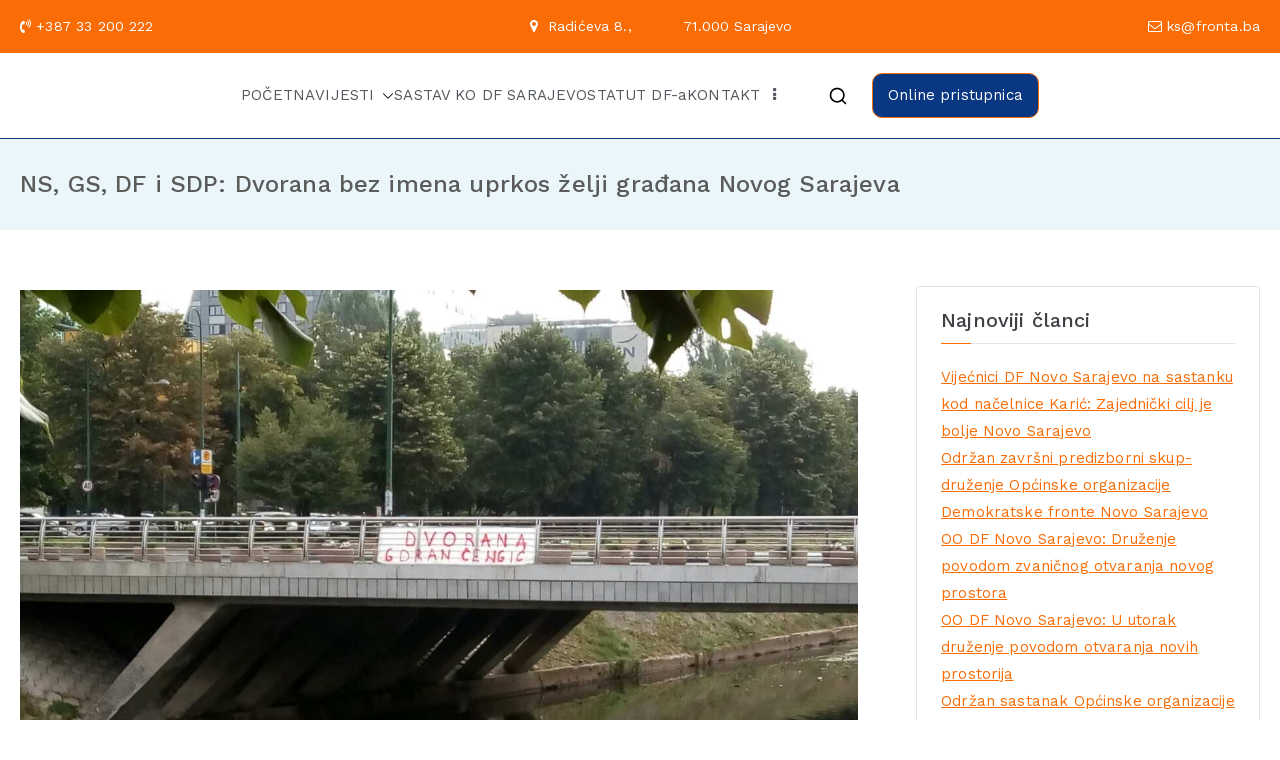

--- FILE ---
content_type: text/html; charset=UTF-8
request_url: https://dfsarajevo.ba/2017/07/29/ns-gs-df-i-sdp-dvorana-bez-imena-uprkos-zelji-gradjana-novog-sarajeva/
body_size: 15827
content:

<!doctype html>
		<html lang="bs-BA">
		
	<head>

				<meta charset="UTF-8">
		<meta name="viewport" content="width=device-width, initial-scale=1">
		<link rel="profile" href="http://gmpg.org/xfn/11">
		
		<title>NS, GS, DF i SDP: Dvorana bez imena uprkos želji građana Novog Sarajeva &#8211; Kantonalni odbor Demokratske fronte Sarajevo</title>
<meta name='robots' content='max-image-preview:large' />
<link rel='dns-prefetch' href='//fonts.googleapis.com' />
<link rel="alternate" type="application/rss+xml" title="Kantonalni odbor Demokratske fronte Sarajevo &raquo; novosti" href="https://dfsarajevo.ba/feed/" />
<link rel="alternate" type="application/rss+xml" title="Kantonalni odbor Demokratske fronte Sarajevo &raquo;  novosti o komentarima" href="https://dfsarajevo.ba/comments/feed/" />
<link rel="alternate" type="application/rss+xml" title="Kantonalni odbor Demokratske fronte Sarajevo &raquo; NS, GS, DF i SDP: Dvorana bez imena uprkos želji građana Novog Sarajeva novosti o komentarima" href="https://dfsarajevo.ba/2017/07/29/ns-gs-df-i-sdp-dvorana-bez-imena-uprkos-zelji-gradjana-novog-sarajeva/feed/" />
<script type="text/javascript">
/* <![CDATA[ */
window._wpemojiSettings = {"baseUrl":"https:\/\/s.w.org\/images\/core\/emoji\/15.0.3\/72x72\/","ext":".png","svgUrl":"https:\/\/s.w.org\/images\/core\/emoji\/15.0.3\/svg\/","svgExt":".svg","source":{"concatemoji":"https:\/\/dfsarajevo.ba\/wp-includes\/js\/wp-emoji-release.min.js?ver=6.5.7"}};
/*! This file is auto-generated */
!function(i,n){var o,s,e;function c(e){try{var t={supportTests:e,timestamp:(new Date).valueOf()};sessionStorage.setItem(o,JSON.stringify(t))}catch(e){}}function p(e,t,n){e.clearRect(0,0,e.canvas.width,e.canvas.height),e.fillText(t,0,0);var t=new Uint32Array(e.getImageData(0,0,e.canvas.width,e.canvas.height).data),r=(e.clearRect(0,0,e.canvas.width,e.canvas.height),e.fillText(n,0,0),new Uint32Array(e.getImageData(0,0,e.canvas.width,e.canvas.height).data));return t.every(function(e,t){return e===r[t]})}function u(e,t,n){switch(t){case"flag":return n(e,"\ud83c\udff3\ufe0f\u200d\u26a7\ufe0f","\ud83c\udff3\ufe0f\u200b\u26a7\ufe0f")?!1:!n(e,"\ud83c\uddfa\ud83c\uddf3","\ud83c\uddfa\u200b\ud83c\uddf3")&&!n(e,"\ud83c\udff4\udb40\udc67\udb40\udc62\udb40\udc65\udb40\udc6e\udb40\udc67\udb40\udc7f","\ud83c\udff4\u200b\udb40\udc67\u200b\udb40\udc62\u200b\udb40\udc65\u200b\udb40\udc6e\u200b\udb40\udc67\u200b\udb40\udc7f");case"emoji":return!n(e,"\ud83d\udc26\u200d\u2b1b","\ud83d\udc26\u200b\u2b1b")}return!1}function f(e,t,n){var r="undefined"!=typeof WorkerGlobalScope&&self instanceof WorkerGlobalScope?new OffscreenCanvas(300,150):i.createElement("canvas"),a=r.getContext("2d",{willReadFrequently:!0}),o=(a.textBaseline="top",a.font="600 32px Arial",{});return e.forEach(function(e){o[e]=t(a,e,n)}),o}function t(e){var t=i.createElement("script");t.src=e,t.defer=!0,i.head.appendChild(t)}"undefined"!=typeof Promise&&(o="wpEmojiSettingsSupports",s=["flag","emoji"],n.supports={everything:!0,everythingExceptFlag:!0},e=new Promise(function(e){i.addEventListener("DOMContentLoaded",e,{once:!0})}),new Promise(function(t){var n=function(){try{var e=JSON.parse(sessionStorage.getItem(o));if("object"==typeof e&&"number"==typeof e.timestamp&&(new Date).valueOf()<e.timestamp+604800&&"object"==typeof e.supportTests)return e.supportTests}catch(e){}return null}();if(!n){if("undefined"!=typeof Worker&&"undefined"!=typeof OffscreenCanvas&&"undefined"!=typeof URL&&URL.createObjectURL&&"undefined"!=typeof Blob)try{var e="postMessage("+f.toString()+"("+[JSON.stringify(s),u.toString(),p.toString()].join(",")+"));",r=new Blob([e],{type:"text/javascript"}),a=new Worker(URL.createObjectURL(r),{name:"wpTestEmojiSupports"});return void(a.onmessage=function(e){c(n=e.data),a.terminate(),t(n)})}catch(e){}c(n=f(s,u,p))}t(n)}).then(function(e){for(var t in e)n.supports[t]=e[t],n.supports.everything=n.supports.everything&&n.supports[t],"flag"!==t&&(n.supports.everythingExceptFlag=n.supports.everythingExceptFlag&&n.supports[t]);n.supports.everythingExceptFlag=n.supports.everythingExceptFlag&&!n.supports.flag,n.DOMReady=!1,n.readyCallback=function(){n.DOMReady=!0}}).then(function(){return e}).then(function(){var e;n.supports.everything||(n.readyCallback(),(e=n.source||{}).concatemoji?t(e.concatemoji):e.wpemoji&&e.twemoji&&(t(e.twemoji),t(e.wpemoji)))}))}((window,document),window._wpemojiSettings);
/* ]]> */
</script>
<style id='wp-emoji-styles-inline-css' type='text/css'>

	img.wp-smiley, img.emoji {
		display: inline !important;
		border: none !important;
		box-shadow: none !important;
		height: 1em !important;
		width: 1em !important;
		margin: 0 0.07em !important;
		vertical-align: -0.1em !important;
		background: none !important;
		padding: 0 !important;
	}
</style>
<link rel='stylesheet' id='wp-block-library-css' href='https://dfsarajevo.ba/wp-includes/css/dist/block-library/style.min.css?ver=6.5.7' type='text/css' media='all' />
<style id='wp-block-library-theme-inline-css' type='text/css'>
.wp-block-audio figcaption{color:#555;font-size:13px;text-align:center}.is-dark-theme .wp-block-audio figcaption{color:#ffffffa6}.wp-block-audio{margin:0 0 1em}.wp-block-code{border:1px solid #ccc;border-radius:4px;font-family:Menlo,Consolas,monaco,monospace;padding:.8em 1em}.wp-block-embed figcaption{color:#555;font-size:13px;text-align:center}.is-dark-theme .wp-block-embed figcaption{color:#ffffffa6}.wp-block-embed{margin:0 0 1em}.blocks-gallery-caption{color:#555;font-size:13px;text-align:center}.is-dark-theme .blocks-gallery-caption{color:#ffffffa6}.wp-block-image figcaption{color:#555;font-size:13px;text-align:center}.is-dark-theme .wp-block-image figcaption{color:#ffffffa6}.wp-block-image{margin:0 0 1em}.wp-block-pullquote{border-bottom:4px solid;border-top:4px solid;color:currentColor;margin-bottom:1.75em}.wp-block-pullquote cite,.wp-block-pullquote footer,.wp-block-pullquote__citation{color:currentColor;font-size:.8125em;font-style:normal;text-transform:uppercase}.wp-block-quote{border-left:.25em solid;margin:0 0 1.75em;padding-left:1em}.wp-block-quote cite,.wp-block-quote footer{color:currentColor;font-size:.8125em;font-style:normal;position:relative}.wp-block-quote.has-text-align-right{border-left:none;border-right:.25em solid;padding-left:0;padding-right:1em}.wp-block-quote.has-text-align-center{border:none;padding-left:0}.wp-block-quote.is-large,.wp-block-quote.is-style-large,.wp-block-quote.is-style-plain{border:none}.wp-block-search .wp-block-search__label{font-weight:700}.wp-block-search__button{border:1px solid #ccc;padding:.375em .625em}:where(.wp-block-group.has-background){padding:1.25em 2.375em}.wp-block-separator.has-css-opacity{opacity:.4}.wp-block-separator{border:none;border-bottom:2px solid;margin-left:auto;margin-right:auto}.wp-block-separator.has-alpha-channel-opacity{opacity:1}.wp-block-separator:not(.is-style-wide):not(.is-style-dots){width:100px}.wp-block-separator.has-background:not(.is-style-dots){border-bottom:none;height:1px}.wp-block-separator.has-background:not(.is-style-wide):not(.is-style-dots){height:2px}.wp-block-table{margin:0 0 1em}.wp-block-table td,.wp-block-table th{word-break:normal}.wp-block-table figcaption{color:#555;font-size:13px;text-align:center}.is-dark-theme .wp-block-table figcaption{color:#ffffffa6}.wp-block-video figcaption{color:#555;font-size:13px;text-align:center}.is-dark-theme .wp-block-video figcaption{color:#ffffffa6}.wp-block-video{margin:0 0 1em}.wp-block-template-part.has-background{margin-bottom:0;margin-top:0;padding:1.25em 2.375em}
</style>
<style id='global-styles-inline-css' type='text/css'>
body{--wp--preset--color--black: #000000;--wp--preset--color--cyan-bluish-gray: #abb8c3;--wp--preset--color--white: #ffffff;--wp--preset--color--pale-pink: #f78da7;--wp--preset--color--vivid-red: #cf2e2e;--wp--preset--color--luminous-vivid-orange: #ff6900;--wp--preset--color--luminous-vivid-amber: #fcb900;--wp--preset--color--light-green-cyan: #7bdcb5;--wp--preset--color--vivid-green-cyan: #00d084;--wp--preset--color--pale-cyan-blue: #8ed1fc;--wp--preset--color--vivid-cyan-blue: #0693e3;--wp--preset--color--vivid-purple: #9b51e0;--wp--preset--gradient--vivid-cyan-blue-to-vivid-purple: linear-gradient(135deg,rgba(6,147,227,1) 0%,rgb(155,81,224) 100%);--wp--preset--gradient--light-green-cyan-to-vivid-green-cyan: linear-gradient(135deg,rgb(122,220,180) 0%,rgb(0,208,130) 100%);--wp--preset--gradient--luminous-vivid-amber-to-luminous-vivid-orange: linear-gradient(135deg,rgba(252,185,0,1) 0%,rgba(255,105,0,1) 100%);--wp--preset--gradient--luminous-vivid-orange-to-vivid-red: linear-gradient(135deg,rgba(255,105,0,1) 0%,rgb(207,46,46) 100%);--wp--preset--gradient--very-light-gray-to-cyan-bluish-gray: linear-gradient(135deg,rgb(238,238,238) 0%,rgb(169,184,195) 100%);--wp--preset--gradient--cool-to-warm-spectrum: linear-gradient(135deg,rgb(74,234,220) 0%,rgb(151,120,209) 20%,rgb(207,42,186) 40%,rgb(238,44,130) 60%,rgb(251,105,98) 80%,rgb(254,248,76) 100%);--wp--preset--gradient--blush-light-purple: linear-gradient(135deg,rgb(255,206,236) 0%,rgb(152,150,240) 100%);--wp--preset--gradient--blush-bordeaux: linear-gradient(135deg,rgb(254,205,165) 0%,rgb(254,45,45) 50%,rgb(107,0,62) 100%);--wp--preset--gradient--luminous-dusk: linear-gradient(135deg,rgb(255,203,112) 0%,rgb(199,81,192) 50%,rgb(65,88,208) 100%);--wp--preset--gradient--pale-ocean: linear-gradient(135deg,rgb(255,245,203) 0%,rgb(182,227,212) 50%,rgb(51,167,181) 100%);--wp--preset--gradient--electric-grass: linear-gradient(135deg,rgb(202,248,128) 0%,rgb(113,206,126) 100%);--wp--preset--gradient--midnight: linear-gradient(135deg,rgb(2,3,129) 0%,rgb(40,116,252) 100%);--wp--preset--font-size--small: 13px;--wp--preset--font-size--medium: 20px;--wp--preset--font-size--large: 36px;--wp--preset--font-size--x-large: 42px;--wp--preset--spacing--20: 0.44rem;--wp--preset--spacing--30: 0.67rem;--wp--preset--spacing--40: 1rem;--wp--preset--spacing--50: 1.5rem;--wp--preset--spacing--60: 2.25rem;--wp--preset--spacing--70: 3.38rem;--wp--preset--spacing--80: 5.06rem;--wp--preset--shadow--natural: 6px 6px 9px rgba(0, 0, 0, 0.2);--wp--preset--shadow--deep: 12px 12px 50px rgba(0, 0, 0, 0.4);--wp--preset--shadow--sharp: 6px 6px 0px rgba(0, 0, 0, 0.2);--wp--preset--shadow--outlined: 6px 6px 0px -3px rgba(255, 255, 255, 1), 6px 6px rgba(0, 0, 0, 1);--wp--preset--shadow--crisp: 6px 6px 0px rgba(0, 0, 0, 1);}body { margin: 0;--wp--style--global--content-size: 760px;--wp--style--global--wide-size: 1160px; }.wp-site-blocks > .alignleft { float: left; margin-right: 2em; }.wp-site-blocks > .alignright { float: right; margin-left: 2em; }.wp-site-blocks > .aligncenter { justify-content: center; margin-left: auto; margin-right: auto; }:where(.wp-site-blocks) > * { margin-block-start: 24px; margin-block-end: 0; }:where(.wp-site-blocks) > :first-child:first-child { margin-block-start: 0; }:where(.wp-site-blocks) > :last-child:last-child { margin-block-end: 0; }body { --wp--style--block-gap: 24px; }:where(body .is-layout-flow)  > :first-child:first-child{margin-block-start: 0;}:where(body .is-layout-flow)  > :last-child:last-child{margin-block-end: 0;}:where(body .is-layout-flow)  > *{margin-block-start: 24px;margin-block-end: 0;}:where(body .is-layout-constrained)  > :first-child:first-child{margin-block-start: 0;}:where(body .is-layout-constrained)  > :last-child:last-child{margin-block-end: 0;}:where(body .is-layout-constrained)  > *{margin-block-start: 24px;margin-block-end: 0;}:where(body .is-layout-flex) {gap: 24px;}:where(body .is-layout-grid) {gap: 24px;}body .is-layout-flow > .alignleft{float: left;margin-inline-start: 0;margin-inline-end: 2em;}body .is-layout-flow > .alignright{float: right;margin-inline-start: 2em;margin-inline-end: 0;}body .is-layout-flow > .aligncenter{margin-left: auto !important;margin-right: auto !important;}body .is-layout-constrained > .alignleft{float: left;margin-inline-start: 0;margin-inline-end: 2em;}body .is-layout-constrained > .alignright{float: right;margin-inline-start: 2em;margin-inline-end: 0;}body .is-layout-constrained > .aligncenter{margin-left: auto !important;margin-right: auto !important;}body .is-layout-constrained > :where(:not(.alignleft):not(.alignright):not(.alignfull)){max-width: var(--wp--style--global--content-size);margin-left: auto !important;margin-right: auto !important;}body .is-layout-constrained > .alignwide{max-width: var(--wp--style--global--wide-size);}body .is-layout-flex{display: flex;}body .is-layout-flex{flex-wrap: wrap;align-items: center;}body .is-layout-flex > *{margin: 0;}body .is-layout-grid{display: grid;}body .is-layout-grid > *{margin: 0;}body{padding-top: 0px;padding-right: 0px;padding-bottom: 0px;padding-left: 0px;}a:where(:not(.wp-element-button)){text-decoration: underline;}.wp-element-button, .wp-block-button__link{background-color: #32373c;border-width: 0;color: #fff;font-family: inherit;font-size: inherit;line-height: inherit;padding: calc(0.667em + 2px) calc(1.333em + 2px);text-decoration: none;}.has-black-color{color: var(--wp--preset--color--black) !important;}.has-cyan-bluish-gray-color{color: var(--wp--preset--color--cyan-bluish-gray) !important;}.has-white-color{color: var(--wp--preset--color--white) !important;}.has-pale-pink-color{color: var(--wp--preset--color--pale-pink) !important;}.has-vivid-red-color{color: var(--wp--preset--color--vivid-red) !important;}.has-luminous-vivid-orange-color{color: var(--wp--preset--color--luminous-vivid-orange) !important;}.has-luminous-vivid-amber-color{color: var(--wp--preset--color--luminous-vivid-amber) !important;}.has-light-green-cyan-color{color: var(--wp--preset--color--light-green-cyan) !important;}.has-vivid-green-cyan-color{color: var(--wp--preset--color--vivid-green-cyan) !important;}.has-pale-cyan-blue-color{color: var(--wp--preset--color--pale-cyan-blue) !important;}.has-vivid-cyan-blue-color{color: var(--wp--preset--color--vivid-cyan-blue) !important;}.has-vivid-purple-color{color: var(--wp--preset--color--vivid-purple) !important;}.has-black-background-color{background-color: var(--wp--preset--color--black) !important;}.has-cyan-bluish-gray-background-color{background-color: var(--wp--preset--color--cyan-bluish-gray) !important;}.has-white-background-color{background-color: var(--wp--preset--color--white) !important;}.has-pale-pink-background-color{background-color: var(--wp--preset--color--pale-pink) !important;}.has-vivid-red-background-color{background-color: var(--wp--preset--color--vivid-red) !important;}.has-luminous-vivid-orange-background-color{background-color: var(--wp--preset--color--luminous-vivid-orange) !important;}.has-luminous-vivid-amber-background-color{background-color: var(--wp--preset--color--luminous-vivid-amber) !important;}.has-light-green-cyan-background-color{background-color: var(--wp--preset--color--light-green-cyan) !important;}.has-vivid-green-cyan-background-color{background-color: var(--wp--preset--color--vivid-green-cyan) !important;}.has-pale-cyan-blue-background-color{background-color: var(--wp--preset--color--pale-cyan-blue) !important;}.has-vivid-cyan-blue-background-color{background-color: var(--wp--preset--color--vivid-cyan-blue) !important;}.has-vivid-purple-background-color{background-color: var(--wp--preset--color--vivid-purple) !important;}.has-black-border-color{border-color: var(--wp--preset--color--black) !important;}.has-cyan-bluish-gray-border-color{border-color: var(--wp--preset--color--cyan-bluish-gray) !important;}.has-white-border-color{border-color: var(--wp--preset--color--white) !important;}.has-pale-pink-border-color{border-color: var(--wp--preset--color--pale-pink) !important;}.has-vivid-red-border-color{border-color: var(--wp--preset--color--vivid-red) !important;}.has-luminous-vivid-orange-border-color{border-color: var(--wp--preset--color--luminous-vivid-orange) !important;}.has-luminous-vivid-amber-border-color{border-color: var(--wp--preset--color--luminous-vivid-amber) !important;}.has-light-green-cyan-border-color{border-color: var(--wp--preset--color--light-green-cyan) !important;}.has-vivid-green-cyan-border-color{border-color: var(--wp--preset--color--vivid-green-cyan) !important;}.has-pale-cyan-blue-border-color{border-color: var(--wp--preset--color--pale-cyan-blue) !important;}.has-vivid-cyan-blue-border-color{border-color: var(--wp--preset--color--vivid-cyan-blue) !important;}.has-vivid-purple-border-color{border-color: var(--wp--preset--color--vivid-purple) !important;}.has-vivid-cyan-blue-to-vivid-purple-gradient-background{background: var(--wp--preset--gradient--vivid-cyan-blue-to-vivid-purple) !important;}.has-light-green-cyan-to-vivid-green-cyan-gradient-background{background: var(--wp--preset--gradient--light-green-cyan-to-vivid-green-cyan) !important;}.has-luminous-vivid-amber-to-luminous-vivid-orange-gradient-background{background: var(--wp--preset--gradient--luminous-vivid-amber-to-luminous-vivid-orange) !important;}.has-luminous-vivid-orange-to-vivid-red-gradient-background{background: var(--wp--preset--gradient--luminous-vivid-orange-to-vivid-red) !important;}.has-very-light-gray-to-cyan-bluish-gray-gradient-background{background: var(--wp--preset--gradient--very-light-gray-to-cyan-bluish-gray) !important;}.has-cool-to-warm-spectrum-gradient-background{background: var(--wp--preset--gradient--cool-to-warm-spectrum) !important;}.has-blush-light-purple-gradient-background{background: var(--wp--preset--gradient--blush-light-purple) !important;}.has-blush-bordeaux-gradient-background{background: var(--wp--preset--gradient--blush-bordeaux) !important;}.has-luminous-dusk-gradient-background{background: var(--wp--preset--gradient--luminous-dusk) !important;}.has-pale-ocean-gradient-background{background: var(--wp--preset--gradient--pale-ocean) !important;}.has-electric-grass-gradient-background{background: var(--wp--preset--gradient--electric-grass) !important;}.has-midnight-gradient-background{background: var(--wp--preset--gradient--midnight) !important;}.has-small-font-size{font-size: var(--wp--preset--font-size--small) !important;}.has-medium-font-size{font-size: var(--wp--preset--font-size--medium) !important;}.has-large-font-size{font-size: var(--wp--preset--font-size--large) !important;}.has-x-large-font-size{font-size: var(--wp--preset--font-size--x-large) !important;}
.wp-block-navigation a:where(:not(.wp-element-button)){color: inherit;}
.wp-block-pullquote{font-size: 1.5em;line-height: 1.6;}
</style>
<link rel='stylesheet' id='advanced-page-visit-counter-css' href='https://dfsarajevo.ba/wp-content/plugins/advanced-page-visit-counter/public/css/advanced-page-visit-counter-public.css?ver=9.1.1' type='text/css' media='all' />
<link rel='stylesheet' id='font-awesome-all-css' href='https://dfsarajevo.ba/wp-content/themes/zakra/assets/lib/font-awesome/css/all.min.css?ver=6.2.4' type='text/css' media='all' />
<link rel='stylesheet' id='font-awesome-solid-css' href='https://dfsarajevo.ba/wp-content/themes/zakra/assets/lib/font-awesome/css/solid.min.css?ver=6.2.4' type='text/css' media='all' />
<link rel='stylesheet' id='font-awesome-4-css' href='https://dfsarajevo.ba/wp-content/themes/zakra/assets/lib/font-awesome/css/font-awesome.min.css?ver=4.7.0' type='text/css' media='all' />
<link rel='stylesheet' id='zakra-style-css' href='https://dfsarajevo.ba/wp-content/themes/zakra/style.css?ver=6.5.7' type='text/css' media='all' />
<style id='zakra-style-inline-css' type='text/css'>
.zak-container{max-width:1240px;} .zak-container--boxed .zak-site{max-width:1240px;}@media screen and (min-width: 768px) {.zak-primary{width:70%;}}a:hover, a:focus,
				.zak-primary-nav ul li:hover > a,
				.zak-primary-nav ul .current_page_item > a,
				.zak-entry-summary a,
				.zak-entry-meta a, .zak-post-content .zak-entry-footer a:hover,
				.pagebuilder-content a, .zak-style-2 .zak-entry-meta span,
				.zak-style-2 .zak-entry-meta a, 
				.entry-title:hover a,
				.zak-breadcrumbs .trail-items a,
				.breadcrumbs .trail-items a,
				.entry-content a,
				.edit-link a,
				.zak-footer-bar a:hover,
				.widget li a,
				#comments .comment-content a,
				#comments .reply,
				button:hover,
				.zak-button:hover,
				.zak-entry-footer .edit-link a,
				.zak-header-action .yith-wcwl-items-count .yith-wcwl-icon span,
				.pagebuilder-content a, .zak-entry-footer a,
				.zak-header-buttons .zak-header-button--2 .zak-button,
				.zak-header-buttons .zak-header-button .zak-button:hover,
				.woocommerce-cart .coupon button.button{color:#f96c06;}.zak-post-content .entry-button:hover .zak-icon,
				.zak-error-404 .zak-button:hover svg,
				.zak-style-2 .zak-entry-meta span .zak-icon,
				.entry-button .zak-icon{fill:#f96c06;}blockquote, .wp-block-quote,
				button, input[type="button"],
				input[type="reset"],
				input[type="submit"],
				.wp-block-button .wp-block-button__link,
				blockquote.has-text-align-right, .wp-block-quote.has-text-align-right,
				button:hover,
				.wp-block-button .wp-block-button__link:hover,
				.zak-button:hover,
				.zak-header-buttons .zak-header-button .zak-button,
				.zak-header-buttons .zak-header-button.zak-header-button--2 .zak-button,
				.zak-header-buttons .zak-header-button .zak-button:hover,
				.woocommerce-cart .coupon button.button,
				.woocommerce-cart .actions > button.button{border-color:#f96c06;}.zak-primary-nav.zak-layout-1-style-2 > ul > li.current_page_item > a::before,
				.zak-primary-nav.zak-layout-1-style-2 > ul a:hover::before,
				.zak-primary-nav.zak-layout-1-style-2 > ul > li.current-menu-item > a::before, 
				.zak-primary-nav.zak-layout-1-style-3 > ul > li.current_page_item > a::before,
				.zak-primary-nav.zak-layout-1-style-3 > ul > li.current-menu-item > a::before, 
				.zak-primary-nav.zak-layout-1-style-4 > ul > li.current_page_item > a::before,
				.zak-primary-nav.zak-layout-1-style-4 > ul > li.current-menu-item > a::before, 
				.zak-scroll-to-top:hover, button, input[type="button"], input[type="reset"],
				input[type="submit"], .zak-header-buttons .zak-header-button--1 .zak-button,
				.wp-block-button .wp-block-button__link,
				.zak-menu-item-cart .cart-page-link .count,
				.widget .wp-block-heading::before,
				#comments .comments-title::before,
				#comments .comment-reply-title::before,
				.widget .widget-title::before,
				.woocommerce-cart .actions .coupon button.button:hover,
				.woocommerce-cart .actions > button.button,
				.woocommerce-cart .actions > button.button:hover{background-color:#f96c06;}button, input[type="button"],
				input[type="reset"],
				input[type="submit"],
				.wp-block-button .wp-block-button__link,
				.zak-button{border-color:#f96c06;background-color:#f96c06;}body, .woocommerce-ordering select{color:#54595f;}.zak-header, .zak-post, .zak-secondary, .zak-footer-bar, .zak-primary-nav .sub-menu, .zak-primary-nav .sub-menu li, .posts-navigation, #comments, .post-navigation, blockquote, .wp-block-quote, .zak-posts .zak-post{border-color:#0a3782;}hr .zak-container--separate, {background-color:#0a3782;}.entry-content a{color:#4ac6d6;}.zak-entry-footer a:hover,
				.entry-button:hover,
				.zak-entry-footer a:hover,
				.entry-content a:hover,
				.pagebuilder-content a:hover, .pagebuilder-content a:hover{color:#f96c06;}.entry-button:hover .zak-icon{fill:#f96c06;}body{font-family:Work Sans;font-weight:400;font-size:15px;line-height:1.8;}h1, h2, h3, h4, h5, h6{font-family:Work Sans;font-weight:600;line-height:1.3;}h1{font-family:Work Sans;font-weight:500;font-size:3.6rem;line-height:1.3;}h2{font-family:Work Sans;font-weight:500;font-size:3.24rem;line-height:1.3;}h3{font-family:Work Sans;font-weight:500;font-size:3.24rem;line-height:1.3;}h4{font-family:Work Sans;font-weight:500;font-size:2.52rem;line-height:1.3;}h5{font-family:Work Sans;font-weight:500;font-size:1.89072rem;line-height:1.3;}h6{font-family:Work Sans;font-weight:500;font-size:1.62rem;line-height:1.3;}button, input[type="button"], input[type="reset"], input[type="submit"], #infinite-handle span, .wp-block-button .wp-block-button__link{padding-top:10px;padding-right:15px;padding-bottom:10px;padding-left:15px;}button, input[type="button"], input[type="reset"], input[type="submit"], #infinite-handle span, .wp-block-button .wp-block-button__link{background-color:#f9964f;}button:hover, input[type="button"]:hover, input[type="reset"]:hover, input[type="submit"]:hover, #infinite-handle span:hover, .wp-block-button .wp-block-button__link:hover{background-color:#4ac6d6;}.site-title{color:#blank;}.site-branding .site-title{font-family:Work Sans;font-weight:400;font-size:1.89072rem;line-height:1.5;}.site-branding .site-description{font-family:Work Sans;font-weight:400;font-size:1.44rem;line-height:1.8;}.zak-header .zak-top-bar{color:#ffffff;}.zak-header .zak-top-bar{background-color:#f96c06;background-size:contain;}.zak-header .zak-main-header{background-color:#ffffff;background-size:contain;}.zak-header-buttons .zak-header-button.zak-header-button--1 .zak-button{padding-top:8px;padding-right:15px;padding-bottom:8px;padding-left:15px;}.zak-header-buttons .zak-header-button.zak-header-button--1 .zak-button{color:#fefefe;}.zak-header-buttons .zak-header-button.zak-header-button--1 .zak-button:hover{color:#fefefe;}.zak-header-buttons .zak-header-button.zak-header-button--1 .zak-button{background-color:#0a3782;}.zak-header-buttons .zak-header-button.zak-header-button--1 .zak-button:hover{background-color:#f96c06;}.zak-header-buttons .zak-header-button.zak-header-button--1 .zak-button{border-radius:10px;}.zak-primary-nav ul li:hover > a, .zak-primary-nav.zak-menu-item--layout-2 > ul > li:hover > a, .zak-primary-nav ul li:hover > a, .zak-main-nav.zak-primary-nav ul.zak-primary-menu li:hover > a{color:#3c55ad;}.zak-primary-nav ul li:hover > .zak-icon, .zak-primary-nav.zak-menu-item--layout-2 > ul > li:hover > .zak-icon{fill:#3c55ad;}.zak-primary-nav ul li:active > a, .zak-primary-nav ul > li:not(.zak-header-button).current_page_item > a, .zak-primary-nav ul > li:not(.zak-header-button).current_page_ancestor > a, .zak-primary-nav ul > li:not(.zak-header-button).current-menu-item > a, .zak-primary-nav ul > li:not(.zak-header-button).current-menu-ancestor > a{color:#4ac6d6;}.zak-primary-nav.zak-layout-1-style-2 ul > li:not(.zak-header-button).current_page_item > a::before, .zak-primary-nav.zak-layout-1-style-2 ul > li:not(.zak-header-button).current_page_ancestor > a::before, .zak-primary-nav.zak-layout-1-style-2 ul > li:not(.zak-header-button).current-menu-item > a::before, .zak-primary-nav.zak-layout-1-style-2 ul > li:not(.zak-header-button).current-menu-ancestor > a::before, .zak-primary-nav.zak-layout-1-style-3 ul > li:not(.zak-header-button).current_page_item > a::before, .zak-primary-nav.zak-layout-1-style-3 ul > li:not(.zak-header-button).current_page_ancestor > a::before, .zak-primary-nav.zak-layout-1-style-3 ul > li:not(.zak-header-button).current-menu-item > a::before, .zak-primary-nav.zak-layout-1-style-3 ul > li:not(.zak-header-button).current-menu-ancestor > a::before, .zak-primary-nav.zak-layout-1-style-4 ul > li:not(.zak-header-button).current_page_item > a::before, .zak-primary-nav.zak-layout-1-style-4 ul > li:not(.zak-header-button).current_page_ancestor > a::before, .zak-primary-nav.zak-layout-1-style-4 ul > li:not(.zak-header-button).current-menu-item > a::before, .zak-primary-nav.zak-layout-1-style-4 ul > li:not(.zak-header-button).current-menu-ancestor > a::before{background-color:#4ac6d6;}.zak-primary-nav ul li:hover > .zak-icon, .zak-primary-nav.zak-menu-item--layout-2 > ul > li span{fill:#4ac6d6;}.zak-primary-nav ul li a{font-family:Work Sans;font-weight:400;font-size:15px;line-height:1.8;}.zak-mobile-menu a{font-family:Work Sans;font-weight:400;font-size:1.44rem;line-height:1.8;}.has-page-header .zak-page-header{padding-top:30px;padding-right:0px;padding-bottom:30px;padding-left:0px;}.zak-page-header .zak-page-title, .zakra-single-article .zak-entry-header .entry-title{color:#5b5b5b;}.zak-page-header, .zak-container--separate .zak-page-header{background-color:#eaf6fa;background-position:center center;background-size:contain;}.zak-page-header .breadcrumb-trail ul li{color:#5b5b5b;}.zak-page-header .breadcrumb-trail ul li::after{color:#7b7b7b;}.zak-page-header .breadcrumb-trail ul li a{color:#000000;}.zak-page-header .breadcrumb-trail ul li a:hover {color:#ffb716;}.zak-page-header .zak-page-title, .zakra-single-article .zak-entry-header .entry-title{font-family:Work Sans;font-weight:500;line-height:1.3;}.entry-title:not(.zak-page-title){font-family:Work Sans;font-weight:500;font-size:3.24rem;line-height:1.3;}.zak-secondary .widget .widget-title, .zak-secondary .widget .wp-block-heading{font-family:Work Sans;font-weight:500;font-size:20px;line-height:1.3;}.zak-secondary .widget, .zak-secondary .widget li a{font-family:Work Sans;font-weight:400;font-size:15px;line-height:1.8;}.zak-footer-cols{background-color:#0a3782;background-size:cover;background-repeat:no-repeat;}.zak-footer .zak-footer-cols .widget-title, .zak-footer-cols h1, .zak-footer-cols h2, .zak-footer-cols h3, .zak-footer-cols h4, .zak-footer-cols h5, .zak-footer-cols h6{color:#4ac6d6;}.zak-footer .zak-footer-cols, .zak-footer .zak-footer-cols p{color:#d9e2ea;}.zak-footer .zak-footer-cols a, .zak-footer-col .widget ul a{color:#d9e2ea;}.zak-footer .zak-footer-cols a:hover, .zak-footer-col .widget ul a:hover, .zak-footer .zak-footer-cols a:focus{color:#2aaabb;}.zak-footer-cols{border-top-width:0px;}.zak-footer-cols ul li{border-bottom-width:1px;}.zak-footer-cols ul li{border-bottom-color:rgba(255,255,255,0.05);}.zak-footer-bar{background-color:#f96c06;}.zak-footer-bar{color:#cccccc;}.zak-footer-bar a{color:#ffffff;}.zak-footer-bar a:hover, .zak-footer-bar a:focus{color:#4ac6d6;}.zak-footer-bar{border-top-width:0px;}.zak-scroll-to-top{background-color:#4ac6d6;}.zak-scroll-to-top:hover{background-color:#f9964f;}
</style>
<link rel='stylesheet' id='zakra_googlefonts-css' href='//fonts.googleapis.com/css?family=Work+Sans%3A400%2C600%2C500&#038;1&#038;display=swap&#038;ver=3.0.18' type='text/css' media='all' />
<link rel='stylesheet' id='slb_core-css' href='https://dfsarajevo.ba/wp-content/plugins/simple-lightbox/client/css/app.css?ver=2.9.4' type='text/css' media='all' />
<link rel='stylesheet' id='elementor-frontend-css' href='https://dfsarajevo.ba/wp-content/plugins/elementor/assets/css/frontend.min.css?ver=3.29.2' type='text/css' media='all' />
<link rel='stylesheet' id='eael-general-css' href='https://dfsarajevo.ba/wp-content/plugins/essential-addons-for-elementor-lite/assets/front-end/css/view/general.min.css?ver=6.5.9' type='text/css' media='all' />
<script type="text/javascript" src="https://dfsarajevo.ba/wp-includes/js/jquery/jquery.min.js?ver=3.7.1" id="jquery-core-js"></script>
<script type="text/javascript" src="https://dfsarajevo.ba/wp-includes/js/jquery/jquery-migrate.min.js?ver=3.4.1" id="jquery-migrate-js"></script>
<script type="text/javascript" src="https://dfsarajevo.ba/wp-content/plugins/advanced-page-visit-counter/public/js/advanced-page-visit-counter-public.js?ver=9.1.1" id="advanced-page-visit-counter-js"></script>
<link rel="https://api.w.org/" href="https://dfsarajevo.ba/wp-json/" /><link rel="alternate" type="application/json" href="https://dfsarajevo.ba/wp-json/wp/v2/posts/194" /><link rel="EditURI" type="application/rsd+xml" title="RSD" href="https://dfsarajevo.ba/xmlrpc.php?rsd" />
<meta name="generator" content="WordPress 6.5.7" />
<link rel="canonical" href="https://dfsarajevo.ba/2017/07/29/ns-gs-df-i-sdp-dvorana-bez-imena-uprkos-zelji-gradjana-novog-sarajeva/" />
<link rel='shortlink' href='https://dfsarajevo.ba/?p=194' />
<link rel="alternate" type="application/json+oembed" href="https://dfsarajevo.ba/wp-json/oembed/1.0/embed?url=https%3A%2F%2Fdfsarajevo.ba%2F2017%2F07%2F29%2Fns-gs-df-i-sdp-dvorana-bez-imena-uprkos-zelji-gradjana-novog-sarajeva%2F" />
<link rel="alternate" type="text/xml+oembed" href="https://dfsarajevo.ba/wp-json/oembed/1.0/embed?url=https%3A%2F%2Fdfsarajevo.ba%2F2017%2F07%2F29%2Fns-gs-df-i-sdp-dvorana-bez-imena-uprkos-zelji-gradjana-novog-sarajeva%2F&#038;format=xml" />
<link rel="pingback" href="https://dfsarajevo.ba/xmlrpc.php"><meta name="generator" content="Elementor 3.29.2; features: additional_custom_breakpoints, e_local_google_fonts; settings: css_print_method-external, google_font-enabled, font_display-auto">
			<style>
				.e-con.e-parent:nth-of-type(n+4):not(.e-lazyloaded):not(.e-no-lazyload),
				.e-con.e-parent:nth-of-type(n+4):not(.e-lazyloaded):not(.e-no-lazyload) * {
					background-image: none !important;
				}
				@media screen and (max-height: 1024px) {
					.e-con.e-parent:nth-of-type(n+3):not(.e-lazyloaded):not(.e-no-lazyload),
					.e-con.e-parent:nth-of-type(n+3):not(.e-lazyloaded):not(.e-no-lazyload) * {
						background-image: none !important;
					}
				}
				@media screen and (max-height: 640px) {
					.e-con.e-parent:nth-of-type(n+2):not(.e-lazyloaded):not(.e-no-lazyload),
					.e-con.e-parent:nth-of-type(n+2):not(.e-lazyloaded):not(.e-no-lazyload) * {
						background-image: none !important;
					}
				}
			</style>
			
		<style type="text/css">
			            .site-title {
                position: absolute;
                clip: rect(1px, 1px, 1px, 1px);
            }

			
			            .site-description {
                position: absolute;
                clip: rect(1px, 1px, 1px, 1px);
            }

					</style>

		<link rel="icon" href="https://dfsarajevo.ba/wp-content/uploads/2017/11/df-1-144x144.jpg" sizes="32x32" />
<link rel="icon" href="https://dfsarajevo.ba/wp-content/uploads/2017/11/df-1.jpg" sizes="192x192" />
<link rel="apple-touch-icon" href="https://dfsarajevo.ba/wp-content/uploads/2017/11/df-1.jpg" />
<meta name="msapplication-TileImage" content="https://dfsarajevo.ba/wp-content/uploads/2017/11/df-1.jpg" />

	</head>

<body class="post-template-default single single-post postid-194 single-format-standard wp-custom-logo zak-site-layout--right zak-container--wide zak-content-area--boxed has-page-header elementor-default elementor-kit-5579">


		<div id="page" class="zak-site">
				<a class="skip-link screen-reader-text" href="#zak-content">Skip to content</a>
		
		<header id="zak-masthead" class="zak-header zak-layout-1 zak-layout-1-style-2">
		
			
<div class="zak-top-bar ">
	<div class="zak-container zak-top-bar-container">
		<div class="zak-row">
			<div class="zak-top-bar__1">

				<p><i class="fa fa-volume-control-phone"></i> +387 33 200 222                                                                         <i class="fa fa-map-marker"></i>  Radićeva 8.,</p>
			</div> <!-- /.zak-top-bar__1 -->

				
			<div class="zak-top-bar__2">

					<p>71.000 Sarajevo                                                                     <i class="fa fa-envelope-o"></i> ks@fronta.ba</p>
			</div> <!-- /.zak-top-bar__2 -->

							</div> <!-- /.zak-row -->
	</div> <!-- /.zak-container -->
</div> <!-- /.zak-top-bar -->

					<div class="zak-main-header">
			<div class="zak-container">
				<div class="zak-row">
		
	<div class="zak-header-col zak-header-col--1">

		
<div class="site-branding">
	<a href="https://dfsarajevo.ba/" class="custom-logo-link" rel="home"></a>	<div class="site-info-wrap">
		
		<p class="site-title ">
		<a href="https://dfsarajevo.ba/" rel="home">Kantonalni odbor Demokratske fronte Sarajevo</a>
	</p>


				<p class="site-description ">Službena stranica KO DF Sarajevo</p>
		</div>
</div><!-- .site-branding -->

	</div> <!-- /.zak-header__block--one -->


	<div class="zak-header-col zak-header-col--2">

					
<nav id="zak-primary-nav" class="zak-main-nav main-navigation zak-primary-nav zak-layout-1 zak-layout-1-style-3 zak-extra-menus">
	<ul id="zak-primary-menu" class="zak-primary-menu"><li id="menu-item-3137" class="menu-item menu-item-type-post_type menu-item-object-page menu-item-home menu-item-3137"><a title="						" href="https://dfsarajevo.ba/">POČETNA</a></li>
<li id="menu-item-3529" class="menu-item menu-item-type-custom menu-item-object-custom menu-item-has-children menu-item-3529"><a href="http://dfsarajevo.ba/sve-vijesti/">VIJESTI<span role="button" tabindex="0" class="zak-submenu-toggle" onkeypress=""><svg class="zak-icon zak-dropdown-icon" xmlns="http://www.w3.org/2000/svg" xml:space="preserve" viewBox="0 0 24 24"><path d="M12 17.5c-.3 0-.5-.1-.7-.3l-9-9c-.4-.4-.4-1 0-1.4s1-.4 1.4 0l8.3 8.3 8.3-8.3c.4-.4 1-.4 1.4 0s.4 1 0 1.4l-9 9c-.2.2-.4.3-.7.3z"/></svg></span></a>
<ul class="sub-menu">
	<li id="menu-item-3460" class="menu-item menu-item-type-custom menu-item-object-custom menu-item-3460"><a href="http://dfsarajevo.ba/vijesti-iz-df-bih/">DF BiH</a></li>
	<li id="menu-item-3456" class="menu-item menu-item-type-custom menu-item-object-custom menu-item-3456"><a href="http://dfsarajevo.ba/vijesti-iz-kantonalnog-odbora-df-sarajevo/">KO DF Sarajevo</a></li>
	<li id="menu-item-3449" class="menu-item menu-item-type-custom menu-item-object-custom menu-item-3449"><a href="http://dfsarajevo.ba/moj-stav/">Moj Stav!</a></li>
	<li id="menu-item-3479" class="menu-item menu-item-type-custom menu-item-object-custom menu-item-3479"><a href="http://dfsarajevo.ba/ostale-vijesti/">Ostale vijesti</a></li>
</ul>
</li>
<li id="menu-item-3617" class="menu-item menu-item-type-custom menu-item-object-custom menu-item-3617"><a href="http://dfsarajevo.ba/clanovi-kantonalnog-odbora-demokratske-fronte-sarajevo/">SASTAV KO DF SARAJEVO</a></li>
<li id="menu-item-3270" class="menu-item menu-item-type-post_type menu-item-object-page menu-item-3270"><a href="https://dfsarajevo.ba/statut-demokratske-fronte-bih/">STATUT DF-a</a></li>
<li id="menu-item-3266" class="menu-item menu-item-type-post_type menu-item-object-page menu-item-3266"><a href="https://dfsarajevo.ba/kontakt/">KONTAKT</a></li>
<li id="menu-item-3533" class="menu-item menu-item-type-post_type menu-item-object-page menu-item-3533"><a href="https://dfsarajevo.ba/posaljite-inicijativu-2/">POŠALJITE INICIJATIVU</a></li>
<li class="menu-item menu-item-has-children zak-menu-extras-wrap"><span class="submenu-expand"><i class="fa fa-ellipsis-v"></i></span><ul class="sub-menu" id="zak-menu-extras"></ul></li></ul></nav><!-- #zak-primary-nav -->


	<div class="zak-header-actions zak-header-actions--desktop">

		<div class="zak-header-action zak-header-search">
    <a href="#" class="zak-header-search__toggle">
        <svg class="zak-icon zakra-icon--magnifying-glass" xmlns="http://www.w3.org/2000/svg" viewBox="0 0 24 24"><path d="M21 22c-.3 0-.5-.1-.7-.3L16.6 18c-1.5 1.2-3.5 2-5.6 2-5 0-9-4-9-9s4-9 9-9 9 4 9 9c0 2.1-.7 4.1-2 5.6l3.7 3.7c.4.4.4 1 0 1.4-.2.2-.4.3-.7.3zM11 4c-3.9 0-7 3.1-7 7s3.1 7 7 7c1.9 0 3.6-.8 4.9-2 0 0 0-.1.1-.1s0 0 .1-.1c1.2-1.3 2-3 2-4.9C18 7.1 14.9 4 11 4z" /></svg>    </a>
    
<div class="zak-search-container">
<form role="search" method="get" class="zak-search-form" action="https://dfsarajevo.ba/">
	<label class="zak-search-field-label">
		<div class="zak-icon--search">

			<svg class="zak-icon zakra-icon--magnifying-glass" xmlns="http://www.w3.org/2000/svg" viewBox="0 0 24 24"><path d="M21 22c-.3 0-.5-.1-.7-.3L16.6 18c-1.5 1.2-3.5 2-5.6 2-5 0-9-4-9-9s4-9 9-9 9 4 9 9c0 2.1-.7 4.1-2 5.6l3.7 3.7c.4.4.4 1 0 1.4-.2.2-.4.3-.7.3zM11 4c-3.9 0-7 3.1-7 7s3.1 7 7 7c1.9 0 3.6-.8 4.9-2 0 0 0-.1.1-.1s0 0 .1-.1c1.2-1.3 2-3 2-4.9C18 7.1 14.9 4 11 4z" /></svg>
		</div>

		<span class="screen-reader-text">Search for:</span>

		<input type="search"
				class="zak-search-field"
				placeholder="Type &amp; hit Enter &hellip;"
				value=""
				name="s"
				title="Search for:"
		>
	</label>

	<input type="submit" class="zak-search-submit"
			value="Search" />

	</form>
<button class="zak-icon--close" role="button">
</button>
</div>
</div>

			</div> <!-- #zak-header-actions -->

		<div class="zak-header-buttons zak-header-buttons--desktop">
		
		<div class="zak-header-button zak-header-button--1">
			<a class="zak-button" href="https://docs.google.com/forms/d/e/1FAIpQLSca7Rsk6X4F8HiU0kn5n2MmIJYYmp-LF1KBoc8Qd7YQt0ekjw/viewform"
				 target=&quot;_blank&quot;			   class="">

				Online pristupnica			</a>
		</div>

			
	</div> <!-- /.zak-header-buttons -->
	

<div class="zak-toggle-menu "

	>

	
	<button class="zak-menu-toggle"
			aria-label="Primary Menu" >

		<svg class="zak-icon zakra-icon--magnifying-glass-bars" xmlns="http://www.w3.org/2000/svg" viewBox="0 0 24 24"><path d="M17 20H3a1 1 0 0 1 0-2h14a1 1 0 0 1 0 2Zm4-2a1 1 0 0 1-.71-.29L18 15.4a6.29 6.29 0 0 1-10-5A6.43 6.43 0 0 1 14.3 4a6.31 6.31 0 0 1 6.3 6.3 6.22 6.22 0 0 1-1.2 3.7l2.31 2.3a1 1 0 0 1 0 1.42A1 1 0 0 1 21 18ZM14.3 6a4.41 4.41 0 0 0-4.3 4.4 4.25 4.25 0 0 0 4.3 4.2 4.36 4.36 0 0 0 4.3-4.3A4.36 4.36 0 0 0 14.3 6ZM6 14H3a1 1 0 0 1 0-2h3a1 1 0 0 1 0 2Zm0-6H3a1 1 0 0 1 0-2h3a1 1 0 0 1 0 2Z" /></svg>
	</button> <!-- /.zak-menu-toggle -->

	<nav id="zak-mobile-nav" class="zak-main-nav zak-mobile-nav"

		>

		<div class="zak-mobile-nav__header">
							
<div class="zak-search-container">
<form role="search" method="get" class="zak-search-form" action="https://dfsarajevo.ba/">
	<label class="zak-search-field-label">
		<div class="zak-icon--search">

			<svg class="zak-icon zakra-icon--magnifying-glass" xmlns="http://www.w3.org/2000/svg" viewBox="0 0 24 24"><path d="M21 22c-.3 0-.5-.1-.7-.3L16.6 18c-1.5 1.2-3.5 2-5.6 2-5 0-9-4-9-9s4-9 9-9 9 4 9 9c0 2.1-.7 4.1-2 5.6l3.7 3.7c.4.4.4 1 0 1.4-.2.2-.4.3-.7.3zM11 4c-3.9 0-7 3.1-7 7s3.1 7 7 7c1.9 0 3.6-.8 4.9-2 0 0 0-.1.1-.1s0 0 .1-.1c1.2-1.3 2-3 2-4.9C18 7.1 14.9 4 11 4z" /></svg>
		</div>

		<span class="screen-reader-text">Search for:</span>

		<input type="search"
				class="zak-search-field"
				placeholder="Type &amp; hit Enter &hellip;"
				value=""
				name="s"
				title="Search for:"
		>
	</label>

	<input type="submit" class="zak-search-submit"
			value="Search" />

	</form>
<button class="zak-icon--close" role="button">
</button>
</div>
			
			<!-- Mobile nav close icon. -->
			<button id="zak-mobile-nav-close" class="zak-mobile-nav-close" aria-label="Close Button">
				<svg class="zak-icon zakra-icon--x-mark" xmlns="http://www.w3.org/2000/svg" viewBox="0 0 24 24"><path d="m14 12 7.6-7.6c.6-.6.6-1.5 0-2-.6-.6-1.5-.6-2 0L12 10 4.4 2.4c-.6-.6-1.5-.6-2 0s-.6 1.5 0 2L10 12l-7.6 7.6c-.6.6-.6 1.5 0 2 .3.3.6.4 1 .4s.7-.1 1-.4L12 14l7.6 7.6c.3.3.6.4 1 .4s.7-.1 1-.4c.6-.6.6-1.5 0-2L14 12z" /></svg>			</button>
		</div> <!-- /.zak-mobile-nav__header -->

		<ul id="zak-mobile-menu" class="zak-mobile-menu"><li class="menu-item menu-item-type-post_type menu-item-object-page menu-item-home menu-item-3137"><a title="						" href="https://dfsarajevo.ba/">POČETNA</a></li>
<li class="menu-item menu-item-type-custom menu-item-object-custom menu-item-has-children menu-item-3529"><a href="http://dfsarajevo.ba/sve-vijesti/">VIJESTI</a><span role="button" tabindex="0" class="zak-submenu-toggle" onkeypress=""><svg class="zak-icon zak-dropdown-icon" xmlns="http://www.w3.org/2000/svg" xml:space="preserve" viewBox="0 0 24 24"><path d="M12 17.5c-.3 0-.5-.1-.7-.3l-9-9c-.4-.4-.4-1 0-1.4s1-.4 1.4 0l8.3 8.3 8.3-8.3c.4-.4 1-.4 1.4 0s.4 1 0 1.4l-9 9c-.2.2-.4.3-.7.3z"/></svg></span>
<ul class="sub-menu">
	<li class="menu-item menu-item-type-custom menu-item-object-custom menu-item-3460"><a href="http://dfsarajevo.ba/vijesti-iz-df-bih/">DF BiH</a></li>
	<li class="menu-item menu-item-type-custom menu-item-object-custom menu-item-3456"><a href="http://dfsarajevo.ba/vijesti-iz-kantonalnog-odbora-df-sarajevo/">KO DF Sarajevo</a></li>
	<li class="menu-item menu-item-type-custom menu-item-object-custom menu-item-3449"><a href="http://dfsarajevo.ba/moj-stav/">Moj Stav!</a></li>
	<li class="menu-item menu-item-type-custom menu-item-object-custom menu-item-3479"><a href="http://dfsarajevo.ba/ostale-vijesti/">Ostale vijesti</a></li>
</ul>
</li>
<li class="menu-item menu-item-type-custom menu-item-object-custom menu-item-3617"><a href="http://dfsarajevo.ba/clanovi-kantonalnog-odbora-demokratske-fronte-sarajevo/">SASTAV KO DF SARAJEVO</a></li>
<li class="menu-item menu-item-type-post_type menu-item-object-page menu-item-3270"><a href="https://dfsarajevo.ba/statut-demokratske-fronte-bih/">STATUT DF-a</a></li>
<li class="menu-item menu-item-type-post_type menu-item-object-page menu-item-3266"><a href="https://dfsarajevo.ba/kontakt/">KONTAKT</a></li>
<li class="menu-item menu-item-type-post_type menu-item-object-page menu-item-3533"><a href="https://dfsarajevo.ba/posaljite-inicijativu-2/">POŠALJITE INICIJATIVU</a></li>
<li class="menu-item menu-item-has-children zak-menu-extras-wrap"><span class="submenu-expand"><i class="fa fa-ellipsis-v"></i></span><ul class="sub-menu" id="zak-menu-extras"></ul></li></ul>
			<div class="zak-mobile-menu-label">
							</div>

		
	</nav> <!-- /#zak-mobile-nav-->

</div> <!-- /.zak-toggle-menu -->

				</div> <!-- /.zak-header__block-two -->

				</div> <!-- /.zak-row -->
			</div> <!-- /.zak-container -->
		</div> <!-- /.zak-main-header -->
		

				</header><!-- #zak-masthead -->
		


<div class="zak-page-header zak-style-1">
	<div class="zak-container">
		<div class="zak-row">
					<div class="zak-page-header__title">
			<h1 class="zak-page-title">

				NS, GS, DF i SDP: Dvorana bez imena uprkos želji građana Novog Sarajeva
			</h1>

					</div>
				</div> <!-- /.zak-row-->
	</div> <!-- /.zak-container-->
</div>
<!-- /.page-header -->

		<div id="zak-content" class="zak-content">
					<div class="zak-container">
				<div class="zak-row">
		
	<main id="zak-primary" class="zak-primary">
		
		
<article id="post-194" class="zak-style-1 post-194 post type-post status-publish format-standard has-post-thumbnail hentry category-df-kanton-sarajevo category-oo-novo-sarajevo tag-df tag-dvorana-novo-sarajevo tag-goran-cengic tag-gradjanski-savez tag-gs tag-nasa-stranka tag-nedzad-koldzo tag-novo-sarajevo tag-ns tag-opcinsko-vijece-novo-sarajevo tag-sdp tag-socijaldemokratska-partija zakra-single-article zakra-article-post">
	
	
		<div class="zak-entry-thumbnail">

			<img fetchpriority="high" width="1280" height="960" src="https://dfsarajevo.ba/wp-content/uploads/2017/07/dvorana-goran-cengic-grbavica-novo-sarajevo-2.jpg" class="attachment-post-thumbnail size-post-thumbnail wp-post-image" alt="" decoding="async" srcset="https://dfsarajevo.ba/wp-content/uploads/2017/07/dvorana-goran-cengic-grbavica-novo-sarajevo-2.jpg 1280w, https://dfsarajevo.ba/wp-content/uploads/2017/07/dvorana-goran-cengic-grbavica-novo-sarajevo-2-300x225.jpg 300w, https://dfsarajevo.ba/wp-content/uploads/2017/07/dvorana-goran-cengic-grbavica-novo-sarajevo-2-1024x768.jpg 1024w, https://dfsarajevo.ba/wp-content/uploads/2017/07/dvorana-goran-cengic-grbavica-novo-sarajevo-2-768x576.jpg 768w" sizes="(max-width: 1280px) 100vw, 1280px" />
		</div><!-- .zak-entry-thumbnail -->
		<div class="zak-post-content">
	<header class="zak-entry-header">
			</header> <!-- .zak-entry-header -->
	<div class="zak-entry-meta">
		<span class="zak-posted-on">Posted on <a href="https://dfsarajevo.ba/2017/07/29/ns-gs-df-i-sdp-dvorana-bez-imena-uprkos-zelji-gradjana-novog-sarajeva/" rel="bookmark"><time class="entry-date published updated" datetime="2017-07-29T15:30:45+02:00">29. Jula 2017.</time></a></span><span class="zak-cat-links">Posted in <a href="https://dfsarajevo.ba/category/df-kanton-sarajevo/" rel="category tag">DF Kanton Sarajevo</a>, <a href="https://dfsarajevo.ba/category/oo-novo-sarajevo/" rel="category tag">OO Novo Sarajevo</a></span><span class="zak-tags-links">Tagged <a href="https://dfsarajevo.ba/tag/df/" rel="tag">df</a>, <a href="https://dfsarajevo.ba/tag/dvorana-novo-sarajevo/" rel="tag">dvorana novo sarajevo</a>, <a href="https://dfsarajevo.ba/tag/goran-cengic/" rel="tag">goran čengić</a>, <a href="https://dfsarajevo.ba/tag/gradjanski-savez/" rel="tag">građanski savez</a>, <a href="https://dfsarajevo.ba/tag/gs/" rel="tag">gs</a>, <a href="https://dfsarajevo.ba/tag/nasa-stranka/" rel="tag">naša stranka</a>, <a href="https://dfsarajevo.ba/tag/nedzad-koldzo/" rel="tag">nedžad koldžo</a>, <a href="https://dfsarajevo.ba/tag/novo-sarajevo/" rel="tag">novo sarajevo</a>, <a href="https://dfsarajevo.ba/tag/ns/" rel="tag">ns</a>, <a href="https://dfsarajevo.ba/tag/opcinsko-vijece-novo-sarajevo/" rel="tag">općinsko vijeće novo sarajevo</a>, <a href="https://dfsarajevo.ba/tag/sdp/" rel="tag">sdp</a>, <a href="https://dfsarajevo.ba/tag/socijaldemokratska-partija/" rel="tag">socijaldemokratska partija</a></span><span class="zak-comments-link"><a href="https://dfsarajevo.ba/2017/07/29/ns-gs-df-i-sdp-dvorana-bez-imena-uprkos-zelji-gradjana-novog-sarajeva/#respond">No Comments<span class="screen-reader-text"> on NS, GS, DF i SDP: Dvorana bez imena uprkos želji građana Novog Sarajeva</span></a></span>	</div> <!-- .zak-entry-meta -->

<div class="entry-content">
	<div class="editor-text">
<p><a href="http://dfsarajevo.ba/wp-content/uploads/2017/08/dvorana-goran-cengic-grbavica-novo-sarajevo.jpg" data-slb-active="1" data-slb-asset="533507647" data-slb-internal="0" data-slb-group="194"><img decoding="async" class="alignleft size-medium wp-image-195" src="http://dfsarajevo.ba/wp-content/uploads/2017/08/dvorana-goran-cengic-grbavica-novo-sarajevo-300x198.jpg" alt="" width="300" height="198" srcset="https://dfsarajevo.ba/wp-content/uploads/2017/08/dvorana-goran-cengic-grbavica-novo-sarajevo-300x198.jpg 300w, https://dfsarajevo.ba/wp-content/uploads/2017/08/dvorana-goran-cengic-grbavica-novo-sarajevo-768x507.jpg 768w, https://dfsarajevo.ba/wp-content/uploads/2017/08/dvorana-goran-cengic-grbavica-novo-sarajevo-1024x676.jpg 1024w, https://dfsarajevo.ba/wp-content/uploads/2017/08/dvorana-goran-cengic-grbavica-novo-sarajevo.jpg 1600w" sizes="(max-width: 300px) 100vw, 300px" /></a>Naša stranka, Građanski savez, Demokratska fronta i Socijaldemokratska partija BiH želi upoznati javnost kako Općinsko vijeće Općine Novo Sarajevo na posljednjoj sjednici nije donijelo odluku o imenovanu sportske dvorane i upozoravaju javnost da su na zborovima građana i u diskusijama gdje nije bilo političkih pritisaka građani podržali inicijativu da sportska dvorana u Novom Sarajevu nosi ime heroja Gorana Čengića.</p>
<div class="quoted-text">Goran Čengić je primjer humaniste i heroja, koji je ubijen od zločinačke ruke jer je spašavao svog prvog komšiju. Svi građani Novog Sarajeva znaju njegovu priču jer je njegova priča priča pobjede ljudskosti u teškim danima rata i terora koji su tih godina prolazili stanovnici novosarajevskih<br />
naselja.Pokušaj Stranke demokratske akcije da diriguje javnom raspravom na način da pritiscima na savjete mjesnih zajednica mijenja zaključke i prijedloge koje su zborovi građana odobrili, te da umjesto “Goran Čengić” ova sportska dvorana nosi neutralno ime “Novo Sarajevo” nas upućuje na jednu lošu politiku koja nema dodira sa stvarnošću i sa željama građana naše općine.Pozivamo građane i građanke Novog Sarajeva da potpisivanjem peticije na internetu podrže našu zajedničku inicijativu, te tako nastavimo djelovati dalje u borbi za istinu i borbi da pravi heroji dobiju zasluženo mjesto na mapi našeg grada i u knjigama naše historije.​​</div>
<div></div>
<div><a href="http://dfsarajevo.ba/wp-content/uploads/2017/07/dvorana-goran-cengic-grbavica-novo-sarajevo-2.jpg" data-slb-active="1" data-slb-asset="967980543" data-slb-internal="0" data-slb-group="194"><img decoding="async" class="aligncenter wp-image-258" src="http://dfsarajevo.ba/wp-content/uploads/2017/07/dvorana-goran-cengic-grbavica-novo-sarajevo-2-1024x768.jpg" alt="" width="619" height="464" srcset="https://dfsarajevo.ba/wp-content/uploads/2017/07/dvorana-goran-cengic-grbavica-novo-sarajevo-2-1024x768.jpg 1024w, https://dfsarajevo.ba/wp-content/uploads/2017/07/dvorana-goran-cengic-grbavica-novo-sarajevo-2-300x225.jpg 300w, https://dfsarajevo.ba/wp-content/uploads/2017/07/dvorana-goran-cengic-grbavica-novo-sarajevo-2-768x576.jpg 768w, https://dfsarajevo.ba/wp-content/uploads/2017/07/dvorana-goran-cengic-grbavica-novo-sarajevo-2.jpg 1280w" sizes="(max-width: 619px) 100vw, 619px" /></a></div>
</div>
<div class="extra-hatom"><span class="entry-title">NS, GS, DF i SDP: Dvorana bez imena uprkos želji građana Novog Sarajeva</span></div></div><!-- .entry-content -->

	</article><!-- #post-194 -->


	<nav class="navigation post-navigation" aria-label="Članci">
		<h2 class="screen-reader-text">Navigacija članaka</h2>
		<div class="nav-links"><div class="nav-previous"><a href="https://dfsarajevo.ba/2017/07/28/povjerenistvo-demokratske-fronte-brcko-pametni-grad-i-pametne-sijalice/" rel="prev">Povjereništvo Demokratske fronte Brčko: Pametni grad i pametne sijalice</a></div><div class="nav-next"><a href="https://dfsarajevo.ba/2017/07/30/peticija-demokratske-fronte-spasimo-taslihan/" rel="next">Peticija Demokratske fronte: Spasimo Tašlihan!</a></div></div>
	</nav>
<div id="comments" class="comments-area">

		<div id="respond" class="comment-respond">
		<h3 id="reply-title" class="comment-reply-title">Komentariši <small><a rel="nofollow" id="cancel-comment-reply-link" href="/2017/07/29/ns-gs-df-i-sdp-dvorana-bez-imena-uprkos-zelji-gradjana-novog-sarajeva/#respond" style="display:none;">Poništi odgovor</a></small></h3><form action="https://dfsarajevo.ba/wp-comments-post.php" method="post" id="commentform" class="comment-form" novalidate><p class="comment-notes"><span id="email-notes">Vaša email adresa neće biti objavljivana.</span> <span class="required-field-message">Neophodna polja su označena sa <span class="required">*</span></span></p><p class="comment-form-comment"><label for="comment">Komentar <span class="required">*</span></label> <textarea id="comment" name="comment" cols="45" rows="8" maxlength="65525" required></textarea></p><p class="comment-form-author"><label for="author">Ime <span class="required">*</span></label> <input id="author" name="author" type="text" value="" size="30" maxlength="245" autocomplete="name" required /></p>
<p class="comment-form-email"><label for="email">Email <span class="required">*</span></label> <input id="email" name="email" type="email" value="" size="30" maxlength="100" aria-describedby="email-notes" autocomplete="email" required /></p>
<p class="comment-form-url"><label for="url">Web stranica</label> <input id="url" name="url" type="url" value="" size="30" maxlength="200" autocomplete="url" /></p>
<p class="form-submit"><input name="submit" type="submit" id="submit" class="submit" value="Objavi komentar" /> <input type='hidden' name='comment_post_ID' value='194' id='comment_post_ID' />
<input type='hidden' name='comment_parent' id='comment_parent' value='0' />
</p><p style="display: none;"><input type="hidden" id="akismet_comment_nonce" name="akismet_comment_nonce" value="5e5ae2725d" /></p><p style="display: none !important;" class="akismet-fields-container" data-prefix="ak_"><label>&#916;<textarea name="ak_hp_textarea" cols="45" rows="8" maxlength="100"></textarea></label><input type="hidden" id="ak_js_1" name="ak_js" value="192"/><script>document.getElementById( "ak_js_1" ).setAttribute( "value", ( new Date() ).getTime() );</script></p></form>	</div><!-- #respond -->
	<p class="akismet_comment_form_privacy_notice">This site uses Akismet to reduce spam. <a href="https://akismet.com/privacy/" target="_blank" rel="nofollow noopener">Learn how your comment data is processed.</a></p>
</div><!-- #comments -->

			</main><!-- /.zak-primary -->


<aside id="zak-secondary" class="zak-secondary ">
		
		<section id="recent-posts-2" class="widget widget_recent_entries">
		<h2 class="widget-title s">Najnoviji članci</h2>
		<ul>
											<li>
					<a href="https://dfsarajevo.ba/2025/01/13/vijecnici-df-novo-sarajevo-na-sastanku-kod-nacelnice-karic-zajednicki-cilj-je-bolje-novo-sarajevo/">Vijećnici DF Novo Sarajevo na sastanku kod načelnice Karić: Zajednički cilj je bolje Novo Sarajevo</a>
									</li>
											<li>
					<a href="https://dfsarajevo.ba/2024/10/02/odrzan-zavrsni-predizborni-skup-druzenje-opcinske-organizacije-demokratske-fronte-novo-sarajevo/">Održan završni predizborni skup-druženje Općinske organizacije Demokratske fronte Novo Sarajevo</a>
									</li>
											<li>
					<a href="https://dfsarajevo.ba/2024/09/04/oo-df-novo-sarajevo-druzenje-povodom-zvanicnog-otvaranja-novog-prostora/">OO DF Novo Sarajevo: Druženje povodom zvaničnog otvaranja novog prostora</a>
									</li>
											<li>
					<a href="https://dfsarajevo.ba/2024/08/28/oo-df-novo-sarajevo-u-utorak-druzenje-povodom-otvaranja-novih-prostorija/">OO DF Novo Sarajevo: U utorak druženje povodom otvaranja novih prostorija</a>
									</li>
											<li>
					<a href="https://dfsarajevo.ba/2024/08/16/odrzan-sastanak-opcinske-organizacije-demokratske-fronte-novo-sarajevo/">Održan sastanak Općinske organizacije Demokratske fronte Novo Sarajevo</a>
									</li>
					</ul>

		</section><section id="categories-3" class="widget widget_categories"><h2 class="widget-title s">Kategorije</h2>
			<ul>
					<li class="cat-item cat-item-6"><a href="https://dfsarajevo.ba/category/df-bih/">DF BiH</a> (94)
</li>
	<li class="cat-item cat-item-1"><a href="https://dfsarajevo.ba/category/df-kanton-sarajevo/">DF Kanton Sarajevo</a> (322)
</li>
	<li class="cat-item cat-item-586"><a href="https://dfsarajevo.ba/category/df-novi-grad/">DF Novi Grad</a> (1)
</li>
	<li class="cat-item cat-item-377"><a href="https://dfsarajevo.ba/category/moj-stav/">Moj stav</a> (71)
</li>
	<li class="cat-item cat-item-581"><a href="https://dfsarajevo.ba/category/oo-ilidza/">OO Ilidža</a> (10)
</li>
	<li class="cat-item cat-item-584"><a href="https://dfsarajevo.ba/category/oo-novo-sarajevo/">OO Novo Sarajevo</a> (63)
</li>
	<li class="cat-item cat-item-8"><a href="https://dfsarajevo.ba/category/ostale-vijesti/">Ostale vijesti</a> (19)
</li>
			</ul>

			</section><section id="custom_html-3" class="widget_text widget widget_custom_html"><h2 class="widget-title s">Twitter Demokratske fronte BiH</h2><div class="textwidget custom-html-widget"><a class="twitter-timeline" href="https://twitter.com/DF_BiH?ref_src=twsrc%5Etfw" data-height="620">Tweets by DF_BiH</a> <script async src="https://platform.twitter.com/widgets.js" charset="utf-8"></script></div></section>
</aside><!-- .zak-secondary -->

					</div> <!-- /.row -->
			</div> <!-- /.zak-container-->
		</div> <!-- /#zak-content-->
		
			<footer id="zak-footer" class="zak-footer ">
		
		
		
<div class="zak-footer-bar zak-style-1">
	<div class="zak-container">
		<div class="zak-row">
			<div class="zak-footer-bar__1">

				Copyright © 2020 <a title="Kantonalni odbor Demokratske fronte Sarajevo" href="http://dfsarajevo.ba/">Kantonalni odbor Demokratske fronte Sarajevo</a>
			</div> <!-- /.zak-footer-bar__1 -->

			
			<div class="zak-footer-bar__2">

				<a href="https://dfsarajevo.ba:2096/">WEBMAIL</a>
			</div> <!-- /.zak-footer-bar__2 -->

					</div> <!-- /.zak-row-->
	</div> <!-- /.zak-container-->
</div> <!-- /.zak-site-footer-bar -->

			</footer><!-- #zak-footer -->
		
		</div><!-- #page -->
		
<a href="#" id="zak-scroll-to-top" class="zak-scroll-to-top">
	
		<svg class="zak-icon zakra-icon--chevron-up" xmlns="http://www.w3.org/2000/svg" viewBox="0 0 24 24"><path d="M21 17.5c-.3 0-.5-.1-.7-.3L12 8.9l-8.3 8.3c-.4.4-1 .4-1.4 0s-.4-1 0-1.4l9-9c.4-.4 1-.4 1.4 0l9 9c.4.4.4 1 0 1.4-.2.2-.4.3-.7.3z" /></svg>		<span class="screen-reader-text">Scroll to top</span>

	
</a>

<div class="zak-overlay-wrapper"></div>


            <script>
                (function () {
                    document.addEventListener("DOMContentLoaded", function (e) {
                        if (document.hasOwnProperty("visibilityState") && document.visibilityState === "prerender") {
                            return;
                        }

                        if (navigator.webdriver || /bot|crawler|spider|crawling/i.test(navigator.userAgent)) {
                            return;
                        }

                        const params = location.search.slice(1).split('&').reduce((acc, s) => {
                            const [k, v] = s.split('=')
                            return Object.assign(acc, {[k]: v})
                        }, {})

                        const url = "https://dfsarajevo.ba/wp-json/apvc/track_view"
                        const body = {
                            utm_source: params.utm_source,
                            utm_medium: params.utm_medium,
                            utm_campaign: params.utm_campaign,
                            utm_term: params.utm_term,
                            utm_content: params.utm_content,
                            ...{"rawData":{"type":"singular","singular_id":194,"author_id":0,"page":1},"signature":"93b8263e238f30d0d8c5fdba6d6a2195"}                        }
                        const xhr = new XMLHttpRequest()
                        xhr.open("POST", url, true)
                        xhr.setRequestHeader("Content-Type", "application/json;charset=UTF-8")
                        xhr.send(JSON.stringify(body))
                    })
                })();
            </script>
						<script>
				const lazyloadRunObserver = () => {
					const lazyloadBackgrounds = document.querySelectorAll( `.e-con.e-parent:not(.e-lazyloaded)` );
					const lazyloadBackgroundObserver = new IntersectionObserver( ( entries ) => {
						entries.forEach( ( entry ) => {
							if ( entry.isIntersecting ) {
								let lazyloadBackground = entry.target;
								if( lazyloadBackground ) {
									lazyloadBackground.classList.add( 'e-lazyloaded' );
								}
								lazyloadBackgroundObserver.unobserve( entry.target );
							}
						});
					}, { rootMargin: '200px 0px 200px 0px' } );
					lazyloadBackgrounds.forEach( ( lazyloadBackground ) => {
						lazyloadBackgroundObserver.observe( lazyloadBackground );
					} );
				};
				const events = [
					'DOMContentLoaded',
					'elementor/lazyload/observe',
				];
				events.forEach( ( event ) => {
					document.addEventListener( event, lazyloadRunObserver );
				} );
			</script>
			<script type="text/javascript" src="https://dfsarajevo.ba/wp-content/themes/zakra/assets/js/navigation.min.js?ver=3.0.18" id="zakra-navigation-js"></script>
<script type="text/javascript" src="https://dfsarajevo.ba/wp-content/themes/zakra/assets/js/skip-link-focus-fix.min.js?ver=3.0.18" id="zakra-skip-link-focus-fix-js"></script>
<script type="text/javascript" src="https://dfsarajevo.ba/wp-content/themes/zakra/assets/js/zakra-custom.min.js?ver=3.0.18" id="zakra-custom-js"></script>
<script type="text/javascript" src="https://dfsarajevo.ba/wp-includes/js/comment-reply.min.js?ver=6.5.7" id="comment-reply-js" async="async" data-wp-strategy="async"></script>
<script type="text/javascript" id="eael-general-js-extra">
/* <![CDATA[ */
var localize = {"ajaxurl":"https:\/\/dfsarajevo.ba\/wp-admin\/admin-ajax.php","nonce":"ad57fd577b","i18n":{"added":"Added ","compare":"Compare","loading":"Loading..."},"eael_translate_text":{"required_text":"is a required field","invalid_text":"Invalid","billing_text":"Billing","shipping_text":"Shipping","fg_mfp_counter_text":"of"},"page_permalink":"https:\/\/dfsarajevo.ba\/2017\/07\/29\/ns-gs-df-i-sdp-dvorana-bez-imena-uprkos-zelji-gradjana-novog-sarajeva\/","cart_redirectition":"","cart_page_url":"","el_breakpoints":{"mobile":{"label":"Mobile Portrait","value":767,"default_value":767,"direction":"max","is_enabled":true},"mobile_extra":{"label":"Mobile Landscape","value":880,"default_value":880,"direction":"max","is_enabled":false},"tablet":{"label":"Tablet Portrait","value":1024,"default_value":1024,"direction":"max","is_enabled":true},"tablet_extra":{"label":"Tablet Landscape","value":1200,"default_value":1200,"direction":"max","is_enabled":false},"laptop":{"label":"Laptop","value":1366,"default_value":1366,"direction":"max","is_enabled":false},"widescreen":{"label":"Widescreen","value":2400,"default_value":2400,"direction":"min","is_enabled":false}}};
/* ]]> */
</script>
<script type="text/javascript" src="https://dfsarajevo.ba/wp-content/plugins/essential-addons-for-elementor-lite/assets/front-end/js/view/general.min.js?ver=6.5.9" id="eael-general-js"></script>
<script defer type="text/javascript" src="https://dfsarajevo.ba/wp-content/plugins/akismet/_inc/akismet-frontend.js?ver=1763004897" id="akismet-frontend-js"></script>
<script type="text/javascript" src="https://dfsarajevo.ba/wp-content/plugins/simple-lightbox/client/js/prod/lib.core.js?ver=2.9.4" id="slb_core-js"></script>
<script type="text/javascript" src="https://dfsarajevo.ba/wp-content/plugins/simple-lightbox/client/js/prod/lib.view.js?ver=2.9.4" id="slb_view-js"></script>
<script type="text/javascript" src="https://dfsarajevo.ba/wp-content/plugins/simple-lightbox/themes/baseline/js/prod/client.js?ver=2.9.4" id="slb-asset-slb_baseline-base-js"></script>
<script type="text/javascript" src="https://dfsarajevo.ba/wp-content/plugins/simple-lightbox/themes/default/js/prod/client.js?ver=2.9.4" id="slb-asset-slb_default-base-js"></script>
<script type="text/javascript" src="https://dfsarajevo.ba/wp-content/plugins/simple-lightbox/template-tags/item/js/prod/tag.item.js?ver=2.9.4" id="slb-asset-item-base-js"></script>
<script type="text/javascript" src="https://dfsarajevo.ba/wp-content/plugins/simple-lightbox/template-tags/ui/js/prod/tag.ui.js?ver=2.9.4" id="slb-asset-ui-base-js"></script>
<script type="text/javascript" src="https://dfsarajevo.ba/wp-content/plugins/simple-lightbox/content-handlers/image/js/prod/handler.image.js?ver=2.9.4" id="slb-asset-image-base-js"></script>
<script type="text/javascript" id="slb_footer">/* <![CDATA[ */if ( !!window.jQuery ) {(function($){$(document).ready(function(){if ( !!window.SLB && SLB.has_child('View.init') ) { SLB.View.init({"ui_autofit":true,"ui_animate":true,"slideshow_autostart":true,"slideshow_duration":"6","group_loop":true,"ui_overlay_opacity":"0.8","ui_title_default":false,"theme_default":"slb_default","ui_labels":{"loading":"Loading","close":"Close","nav_next":"Next","nav_prev":"Previous","slideshow_start":"Start slideshow","slideshow_stop":"Stop slideshow","group_status":"Item %current% of %total%"}}); }
if ( !!window.SLB && SLB.has_child('View.assets') ) { {$.extend(SLB.View.assets, {"533507647":{"id":195,"type":"image","internal":true,"source":"http:\/\/dfsarajevo.ba\/wp-content\/uploads\/2017\/08\/dvorana-goran-cengic-grbavica-novo-sarajevo.jpg","title":"dvorana goran cengic grbavica novo sarajevo","caption":"","description":""},"967980543":{"id":258,"type":"image","internal":true,"source":"http:\/\/dfsarajevo.ba\/wp-content\/uploads\/2017\/07\/dvorana-goran-cengic-grbavica-novo-sarajevo-2.jpg","title":"dvorana goran cengic grbavica novo sarajevo 2","caption":"","description":""}});} }
/* THM */
if ( !!window.SLB && SLB.has_child('View.extend_theme') ) { SLB.View.extend_theme('slb_baseline',{"name":"Baseline","parent":"","styles":[{"handle":"base","uri":"https:\/\/dfsarajevo.ba\/wp-content\/plugins\/simple-lightbox\/themes\/baseline\/css\/style.css","deps":[]}],"layout_raw":"<div class=\"slb_container\"><div class=\"slb_content\">{{item.content}}<div class=\"slb_nav\"><span class=\"slb_prev\">{{ui.nav_prev}}<\/span><span class=\"slb_next\">{{ui.nav_next}}<\/span><\/div><div class=\"slb_controls\"><span class=\"slb_close\">{{ui.close}}<\/span><span class=\"slb_slideshow\">{{ui.slideshow_control}}<\/span><\/div><div class=\"slb_loading\">{{ui.loading}}<\/div><\/div><div class=\"slb_details\"><div class=\"inner\"><div class=\"slb_data\"><div class=\"slb_data_content\"><span class=\"slb_data_title\">{{item.title}}<\/span><span class=\"slb_group_status\">{{ui.group_status}}<\/span><div class=\"slb_data_desc\">{{item.description}}<\/div><\/div><\/div><div class=\"slb_nav\"><span class=\"slb_prev\">{{ui.nav_prev}}<\/span><span class=\"slb_next\">{{ui.nav_next}}<\/span><\/div><\/div><\/div><\/div>"}); }if ( !!window.SLB && SLB.has_child('View.extend_theme') ) { SLB.View.extend_theme('slb_default',{"name":"Default (Light)","parent":"slb_baseline","styles":[{"handle":"base","uri":"https:\/\/dfsarajevo.ba\/wp-content\/plugins\/simple-lightbox\/themes\/default\/css\/style.css","deps":[]}]}); }})})(jQuery);}/* ]]> */</script>
<script type="text/javascript" id="slb_context">/* <![CDATA[ */if ( !!window.jQuery ) {(function($){$(document).ready(function(){if ( !!window.SLB ) { {$.extend(SLB, {"context":["public","user_guest"]});} }})})(jQuery);}/* ]]> */</script>

</body>
</html>
